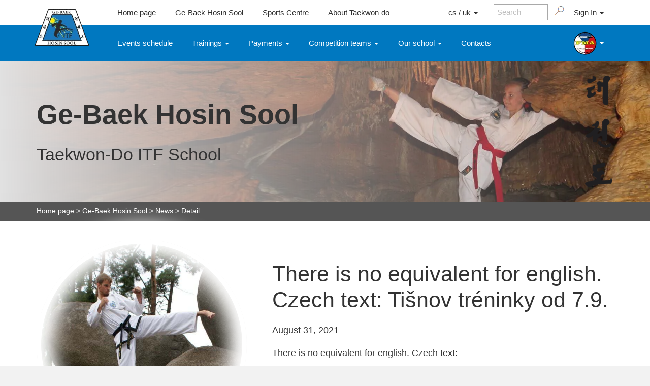

--- FILE ---
content_type: text/html; charset=utf-8
request_url: https://www.tkd.cz/aktualita.aspx?id=3370
body_size: 14394
content:

<!DOCTYPE html>

<html xmlns="http://www.w3.org/1999/xhtml">
<head><style>.cs {display: none !important;} .uk {display: none !important;}</style>
<meta name="viewport" content="width=device-width; initial-scale=1.0;" /><link rel="SHORTCUT ICON" href="favicon.ico" /><link href="https://www.tkd.cz/aktuality_rss.aspx" rel="alternate" type="application/rss+xml" title="RSS" />
<meta Property= "og:url"           content="https://www.tkd.cz/aktualita.aspx?id=3370&lang=en" />
<meta Property= "og:type"          content="website" />
<meta Property= "og:title"         content="New - Ge-Baek Hosin Sool - Taekwon-Do ITF School" />
<meta Property= "og:description"   content="News from Taekwon-Do ITF school GE-BAEK HOSIN SOOL" />
<meta Property= "og:image:secure_url"         content="https://www.tkd.cz/images/bigImages/001.jpg" />
<meta Property= "og:image"         content="http://www.tkd.cz/images/bigImages/001.jpg" />
<link rel="image_src" type="image/jpeg" href="http://www.tkd.cz/images/bigImages/001.jpg" />

     <script src="../scripts/jquery-1.9.1.min.js"></script>

    <script src="scripts/global.min.js?v=275eaef227d00d4d5af49912f1d7fc31"></script><link rel="stylesheet" type="text/css" href="Content/bootstrap.min.css" /><link rel="stylesheet" href="styles/clear.min.css" /><link rel="Stylesheet" type="text/css" href="Styles/Styles.min.css?v=0e34936059142772c57a89a5736ae38a"></link>
    
    
  

    <!-- Global site tag (gtag.js) - Google Analytics -->
    <script>
        // Define dataLayer and the gtag function.
        window.dataLayer = window.dataLayer || [];
        function gtag() { dataLayer.push(arguments); }

        gtag('consent', 'default', {
            'ad_storage': 'denied',
            'analytics_storage': 'denied',
            'ad_user_data': 'denied',
            'ad_personalization': 'denied'
        });
    </script>
<script async src="https://www.googletagmanager.com/gtag/js?id=G-6441RKQKHH"></script>
<script>
    window.dataLayer = window.dataLayer || [];
    function gtag() { dataLayer.push(arguments); }
    gtag('js', new Date());

    gtag('config', 'G-6441RKQKHH');
</script>

<link href="/WebResource.axd?d=PNKSncN2NzNFPNzMBV_ROfjqQXIZ7SKKF0h0BeWynSoBJwRI0Ng_PV9nJrTHEIccMciXs62SKi1kxTCyZe_b0-FkAHvli7yIbC4nb2mORgwwJn0kselFxjfVOVHWkQOWIqxOAnd4aiIguG-xroEagQ2&amp;t=638306241320273738" type="text/css" rel="stylesheet" class="Telerik_stylesheet" /><link href="/WebResource.axd?d=cLlifDmq8GxE1Lfya1x4ceKgBdZDwyjdMYDIOnF6vdMQt2gpbqWwuqacTWffkwlbsV2GDdrHvxZNnA6nwSGwOsl2KxaExxGqdA9DZsR43O7S1pWYlgxBuUfmmDpMCac56SUKzeN5dmkRn8i3PagmBUlHXt-rktF0FJmV-J11O0o1&amp;t=638306241320273738" type="text/css" rel="stylesheet" class="Telerik_stylesheet" /><title>
	New - Ge-Baek Hosin Sool - Taekwon-Do ITF School
</title><meta name="description" content="News from Taekwon-Do ITF school GE-BAEK HOSIN SOOL" /><meta name="keywords" content="news, Taekwon-Do, ITF, school, GE-BAEK, HOSIN SOOL" /></head>
<body>
  

    <form method="post" action="./aktualita.aspx?id=3370" id="aspnetForm">
<div>
<input type="hidden" name="__EVENTTARGET" id="__EVENTTARGET" value="" />
<input type="hidden" name="__EVENTARGUMENT" id="__EVENTARGUMENT" value="" />
<input type="hidden" name="__VIEWSTATE" id="__VIEWSTATE" value="/[base64]/[base64]/6M4saQOLi5I1JkEndXhFNWubSZ3A==" />
</div>

<script type="text/javascript">
//<![CDATA[
var theForm = document.forms['aspnetForm'];
if (!theForm) {
    theForm = document.aspnetForm;
}
function __doPostBack(eventTarget, eventArgument) {
    if (!theForm.onsubmit || (theForm.onsubmit() != false)) {
        theForm.__EVENTTARGET.value = eventTarget;
        theForm.__EVENTARGUMENT.value = eventArgument;
        theForm.submit();
    }
}
//]]>
</script>


<script src="/WebResource.axd?d=ef-a4nA1OUc0pjUej3hNoPdarXIMIxvscRKVqLmnCCX99CLKCBG4ITOxGo4Uy8s88yqIC3vVRl5ZAltjXbME_6ryPo4IvphelN7BC8Q0bqE1&amp;t=638901608248157332" type="text/javascript"></script>


<script src="/ScriptResource.axd?d=lh9SmAXv78Pi9Nx-myyOYIXsKVfC7iCwQ4ea__Z4tr-h9bYeQNqtEMKzl5zENrubSuhIVgM8Sry6q-CwrXrKni7QWDPVTsyAAkDcjSBMiRcZ1wrt4-R5EMVfXwv7Bmlz-P__MKdaA_ZODoQ3GPPBbUAQT4vbzyZ44HbY0BzTjEM1&amp;t=5c0e0825" type="text/javascript"></script>
<script src="/ScriptResource.axd?d=kgjfmq-G1Kfv4GA45F1Lqs5mmjFiAgKSN_AOZt5pCPVecTs8iuxTMIioymrB2DOewegO9928c4FP36wdaPDzBG-IXYNpRcFQZfebr3A_qIjBY1-klUWRrlyvi5zyB-mjDzscxUrZn9NQrg0jEzjbbYEL1pMv2K78kLlNZuw0lsqP-irfq70UjmGJhbrFYNN70&amp;t=5c0e0825" type="text/javascript"></script>
<script src="/ScriptResource.axd?d=JrCfW8nAuzkQn9a93Fl3Um8iaHkIOSKycBj2LpMdQztR-mHs3fvyfWjbe1osp99_ruC-sQLKBiz_EHhtz2LuAqqb2IsHG-3N5DaVh-l_ZrNMT1nZhRPiWpdF-zobANUi3lmPhGQHDhpJ4c7DTYHzNg2&amp;t=72762e39" type="text/javascript"></script>
<script src="/ScriptResource.axd?d=UzhNjujf193kktZWuhnaEmX9YPbtlCsnoMYBw_8A0Fx1O_pP4by6rMoe7zPY67LYfKFV26uhQWjwyvPwwVdxj0WYhVSvmpv6Nkme48pb7DJ3ipQQuK2Kf13S-PurFbKte-yLUBxi0R8GmvW5KUIRBQ2&amp;t=72762e39" type="text/javascript"></script>
<script src="/ScriptResource.axd?d=3hAjlmNTSsHKg7RWCJYkqBKUWrVn-NaJtPyDxz_cmtqgL8rfghpq8e2VmvgTpyt3WsGkuOVtBOrXtf5LG64OM1fCNyxZ2OSYjVyXLA3ZM4b26lSKDNxrzplmDF0SQCzVlBX_xe6c2bp19qMCzYU0Mw2&amp;t=72762e39" type="text/javascript"></script>
<script src="/ScriptResource.axd?d=nbjkodav8a8UfkxAj0wsGHM1RZ89pRj0QWJXvJi_GXu0znP3LSGVo9T4_mFoe5gR-5emHU-LH5BdvkmPiYMfYU02UkhL58kRQseCWmd7caYEgBKFhjEqq1ZqN17cLCnje0m6G-5fOhEmjoM0-T2c9ruPufMaFKDXrzWCHu1vKq6gTtBIggxmHxwQgr_7YKUX0&amp;t=72762e39" type="text/javascript"></script>
<script src="/ScriptResource.axd?d=KAm5GQKHGVKgsviZPEPrIuLWXWJXstx_33tXEDBQfKmVirT75WC3vCW3iu5Bqe__SDiC3n-911UmzU1wPHrfFV3eJ1tgX3Agedm_qGpEA4EqGCjgOz6d0NlA0_43BTzmv-qB-Xe3sjVjkkPnxBVCjfROL9AsMDiYZSdhGJOpKIc1&amp;t=72762e39" type="text/javascript"></script>
<script src="/ScriptResource.axd?d=V_nQEQeg7YR6wb7NAVnNRqF6iSItvKXBo1xiHxI388eZgGxjlHGz87IgqaZEHv4yvmGzdbOVjxO-NllkDNwCp14UHQ_hKAvIn5wnj0L_wggp9ezFCm0rRQbsck_f_80dBA5O9bIEhIgO1ZBlczKvDQJRrdpU0IMmoT9CUqZiXRFkofLxh-Pq5d_nRrvQYZEy0&amp;t=72762e39" type="text/javascript"></script>
<script src="/ScriptResource.axd?d=dNi1DuAEvmhH_lyEtSPqTUDrkkRCZ65L2phEDkE0nN_9-NUt-z1oq4uaQ_dl6tytakVGF8meVFzvM3Q67jie7UUwQmz1yJ5HPa_hpAhQIgaxOJZJj2_jHpjZHkIyPCXp_G8HTmO65c0IDtl9g3Ul_kVvT1huVazOOn3ht2nlwjY1&amp;t=72762e39" type="text/javascript"></script>
<script src="/ScriptResource.axd?d=A_1WGAULG0tZtwI5I1B4EZQ1Wh1o902EOEptw3C1uBUXlZJSO3BAk4pKd5fs7e-G2e4bexv3XdfKdZ-DTpqTmllEH55uCjmh9SorARYSdTy9twvEMsSPrxGpadVl-uzM42xmZhjDxX1Sp50p9MUMxssW9H_O3rBn0YifO8caFcM1&amp;t=72762e39" type="text/javascript"></script>
<script src="/ScriptResource.axd?d=zPtgqCcZ51Tc1n7rBMkf1PxXpMV8mVNZoRqq1-_vKOubcGqY_otbQ5bhGzg4oODfskcMnN_DLhn2C7dNoDPlL5mMEwv1iXbuw6jL-C3buGmBD_rM7-edUeGn1vnZchKs5S27fHG-TxIDc99x103b1o03T11EJYiBPD-pnft-iiM1&amp;t=72762e39" type="text/javascript"></script>
<script src="/ScriptResource.axd?d=Pco4BbjwN-XBCjHvJtB8owCmk-2bpsxs-rVq_bdG-7bW9JGAEIRrtF4bRfY7VS2QqIeQXG5s7rL5nZVfw7nlN9dxCCTqrWsvmnGmTU4tChbJEzSEK4gv8V-LwwVkfCwfcstELG2bmddtIwOqm9suaSXhA_3qG7KihqyuAIw2zr41&amp;t=72762e39" type="text/javascript"></script>
<script src="/ScriptResource.axd?d=0kDaOrTpIb1t5nMpLeVOWu_jhi2k4lRKXB2LUkVXFTFnvFIVlpzXIv9L5RIwTx09c7DKYIbPoiiw0DiAjXGGxYKlZk-IlSm5f0YjhEY0T4W96V8uHqNv2nDDb-gwzrXJ__Whw6OUiptW2kYwzmu2MnM6KJDWnmDJyQtM-wfxRL0XOCvAD0flUEUPOef0VDYY0&amp;t=72762e39" type="text/javascript"></script>
<script src="/ScriptResource.axd?d=xbTniokCrZJEdI9v-MlWEcSgFBCLEon70kUXc3NgxsXu_IZFm-jAELNRbh6jO72XFh6TAQ5bLJGBUHDKUiZkUJsJoNBISQht_OAfWyTLfnPisjSkoaqPt2PMcI-czG7bZkYsLbvznHtTMEFRngPvLtJ79hkGZ2YLXY0E2UB891M1&amp;t=72762e39" type="text/javascript"></script>
<script src="/ScriptResource.axd?d=qUsALInCM4HQbeLNbwB6ZM_YeDS2kEto5myZXmEftrxbMyV_AAJgWk3lActmed-A2sdHwi5bZmSekNB0DEe24uAyfCk3dKll7RLHmoLzTbZeqqwUWcvFrT7aRqHnHI9Fs_AxVmuOo3nBWcabxY5pc099duL6vB5UORWd9NpnA6A1&amp;t=72762e39" type="text/javascript"></script>
<script src="/ScriptResource.axd?d=NdLJMVtV1-H7VQnXeFP1ty6CtzLpuSmJEpGsSHRKQ5l3LI9-9gKoaLBE2787Iu1Zn3NbEe8Ke7aAPyE0yncVz413Jf9wCbsJz7MKLd0B3SrWeidMAbm1kIkO1xyGFw-uSZpXVzyDf-7-VjpDa00SDW-9eHDF7ZlNoVn2IsX1uWg1&amp;t=72762e39" type="text/javascript"></script>
<div>

	<input type="hidden" name="__VIEWSTATEGENERATOR" id="__VIEWSTATEGENERATOR" value="033F21C5" />
	<input type="hidden" name="__EVENTVALIDATION" id="__EVENTVALIDATION" value="/wEdAAdNOIyq0Pg9sc8x+YAFqQGcPPM76aQemQnZWMP3FxO+61V6RkAfufrqJa6LpqnGFgvCSwya+iOwOfOLtDckHmEACHyTGHOwP2rOzAal2WWC6KIOnAHwazhLgEGNEulN1XFYWdQDuMymQbafEVqsegJugV2mph4RdkjIqTHBGEMW79WUt0yRYTIW9ukn+lo4fHc=" />
</div>
        <script type="text/javascript">
//<![CDATA[
Sys.WebForms.PageRequestManager._initialize('ctl00$wucScriptManager$ScriptManager1', 'aspnetForm', [], [], [], 90, 'ctl00');
//]]>
</script>


       <div id="ctl00_wucScriptManager_RadWindowManager1" style="display:none;">
	<!-- 2017.3.913.45 --><div id="ctl00_wucScriptManager_RadWindowManager1_alerttemplate" style="display:none;">
               <div class="messageWindow">
                {1}
                   </div>
                <div style="text-align:center;margin-top: 20px;font-size: 150%;">
                <input type="button" value="OK" class="gbhsbutton" onclick="$find('{0}').close(true); return false;" />
            </div>
        
    </div><div id="ctl00_wucScriptManager_RadWindowManager1_prompttemplate" style="display:none;">
		 <div class="rwDialogPopup radprompt">			
			    <div class="rwDialogText">
			    {1}				
			    </div>		
			    <div>
				    <script type="text/javascript">
				    function RadWindowprompt_detectenter(id, ev, input)
				    {							
					    if (!ev) ev = window.event;                
					    if (ev.keyCode == 13)
					    {															        
					        var but = input.parentNode.parentNode.getElementsByTagName("A")[0];					        
					        if (but)
						    {							
							    if (but.click) but.click();
							    else if (but.onclick)
							    {
							        but.focus(); var click = but.onclick; but.onclick = null; if (click) click.call(but);							 
							    }
						    }
					       return false;
					    } 
					    else return true;
				    }	 
				    </script>
				    <input title="Enter Value" onkeydown="return RadWindowprompt_detectenter('{0}', event, this);" type="text"  class="rwDialogInput" value="{2}" />
			    </div>
			    <div>
				    <a onclick="$find('{0}').close(this.parentNode.parentNode.getElementsByTagName('input')[0].value);"				
					    class="rwPopupButton" href="javascript:void(0);" ><span class="rwOuterSpan"><span class="rwInnerSpan">##LOC[OK]##</span></span></a>
				    <a onclick="$find('{0}').close(null);" class="rwPopupButton"  href="javascript:void(0);"><span class="rwOuterSpan"><span class="rwInnerSpan">##LOC[Cancel]##</span></span></a>
			    </div>
		    </div>				       
		</div><div id="ctl00_wucScriptManager_RadWindowManager1_confirmtemplate" style="display:none;">
		<div class="rwDialogPopup radconfirm">			
			<div class="rwDialogText">
			{1}				
			</div>						
			<div>
				<a onclick="$find('{0}').close(true);"  class="rwPopupButton" href="javascript:void(0);" ><span class="rwOuterSpan"><span class="rwInnerSpan">##LOC[OK]##</span></span></a>
				<a onclick="$find('{0}').close(false);" class="rwPopupButton"  href="javascript:void(0);"><span class="rwOuterSpan"><span class="rwInnerSpan">##LOC[Cancel]##</span></span></a>
			</div>
		</div>		
		</div><input id="ctl00_wucScriptManager_RadWindowManager1_ClientState" name="ctl00_wucScriptManager_RadWindowManager1_ClientState" type="hidden" />
</div>
    <div id="mainDiv">
         <div id="header">
             <div id="topLine" class="horizontalPadding">
                 <div id="logo">
                     <a id="ctl00_hlLogo" href="./"><img id="ctl00_logo" width="108" height="72" src="document/image?name=logo_gbhs&amp;maxwidth=108" alt="Logo školy Ge-Baek Hosin Sool" style="border-width:0px;" /></a>
                 </div>
                 <div id="topMenu">
                     <a class="topMenuItem HomePage" href="./?r=n">Home page</a>
                     <a class="topMenuItem" href="gbhs">Ge-Baek Hosin Sool</a> 
                     <a class="topMenuItem" href="sportovni-centrum">Sports Centre</a> 
                     <a class="topMenuItem mediaAnchor" href="media.aspx">Media</a> 
                     <a class="topMenuItem" href="taekwondo.aspx">About Taekwon-do</a> 
                     
                     

                    <!--<a href="#" class="topMenuItem globe">English</a>-->
                         <!--<a href="#" class="topMenuItem">Kontakty</a>
        <a href="#" class="topMenuItem">Produkty</a>
        <a href="#" class="topMenuItem">Podpora</a>-->


                </div>
                 
                 <div id="rightSearch">
                     <!--<div class="rightSearchMenu">
                     <a href="https://www.tkd.cz/aktualita.aspx?id=3370&lang=cs" id="ctl00_language" class="topMenuItem globe" title="Přepnout do češtiny"><span id='switchLanguageLit'>Česky</span></a>
                         </div>-->
                     <div class="rightSearchMenu globe" >
                        <div class="dropdown" style="align-self:stretch;display:flex">
                            <button class="topMenuItem" type="button" id="dropdownLanguage" data-toggle="dropdown" aria-haspopup="true" aria-expanded="true">
                             cs / uk

                                <span class="caret"></span>
                            </button>
                            <ul class="dropdown-menu dropdown-menu-right" aria-labelledby="dropdownLanguage">
                                <li><a href="https://www.tkd.cz/aktualita.aspx?id=3370&lang=cs">Česky</a></li><li><a href="https://www.tkd.cz/aktualita.aspx?id=3370&lang=uk">Українська</a></li>
                            </ul>

                        </div>
                    </div>
                     <div id="rightSearchContent">
                         <div onkeypress="javascript:return WebForm_FireDefaultButton(event, &#39;ctl00_btnSearch&#39;)">
	
                     <input name="ctl00$tbSearch" type="text" value="Search" id="ctl00_tbSearch" class="searchinput" onFocus="searchFocus(this, searchText1, false)" onBlur="searchLeave(this, searchText1, false)" style="color:Silver;" /> <a onclick="return RunSearch();" id="ctl00_btnSearch" title="Search" class="lupa lupaBg" href="javascript:__doPostBack(&#39;ctl00$btnSearch&#39;,&#39;&#39;)"></a> 
                             
</div>
                         </div>
                     <div id="ctl00_divLoginAnchor2" class="rightSearchMenu" style="align-items:stretch; ">
                         <div class="dropdown" style="align-self:stretch;display:flex">
                              <button class="topMenuItem"  type="button" id="dropdownLogin2" data-toggle="dropdown" aria-haspopup="true" aria-expanded="true">    
      Sign In 
                                 
    <span class="caret"></span>
  </button>
                     <ul class="dropdown-menu dropdown-menu-right" aria-labelledby="dropdownLogin">
                         
                             
                                 <li><a id="ctl00_loginBtn2" href="javascript:__doPostBack(&#39;ctl00$loginBtn2&#39;,&#39;&#39;)">Přihlásit se k účtu</a></li>
                                 
                             
                         
                           

  </ul>

                             </div> 
                         </div>
                     

                     <div id="rightSearchContentMobile">
                     
                         <div class="dropdown">
  <button class="menuItem topMenuMobile lupa lupaBg"  type="button" id="dropdownTopMenuMobileSearch" data-toggle="dropdown" aria-haspopup="true" aria-expanded="true">    
  </button>
  <ul class="dropdown-menu dropdown-menu-right mobileSearch" aria-labelledby="dropdownTopMenuMobileSearch">
                          
    <li><div onkeypress="javascript:return WebForm_FireDefaultButton(event, &#39;ctl00_btnSearchMobile&#39;)">
	<div class="mobileSearchItemHolder">
        <input name="ctl00$tbSearchMobile" type="text" value="Search" id="ctl00_tbSearchMobile" class="searchinput" onFocus="searchFocusMobile()" onBlur="searchLeaveMobile()" style="color:Silver;" /> <a id="ctl00_btnSearchMobile" title="Search" class="lupa lupaBg" href="javascript:__doPostBack(&#39;ctl00$btnSearchMobile&#39;,&#39;&#39;)"></a> 
        </div>
</div></li>
                     
                     

  </ul>
</div>
                         </div>
                     <div class="rightSearchMenu">
                    
                        
                     <div class="dropdown">
  <button class="menuItem topMenuMobile"  type="button" id="dropdownTopMenuMobile" data-toggle="dropdown" aria-haspopup="true" aria-expanded="true">    
      
  </button>
  <ul class="dropdown-menu dropdown-menu-right" aria-labelledby="dropdownTopMenuMobile">
                           
                         <li><a href="./?r=n">Home page</a></li>
                     
    <li><a href="gbhs">Ge-Baek Hosin Sool</a> </li>
      <li><a href="sportovni-centrum">Sports Centre</a></li>               
      <li><a href="media.aspx">Media</a></li>
                    <li><a href="taekwondo.aspx">About Taekwon-do</a></li>
      
      <li><a href="https://www.taekkyon.cz">Český svaz Taekkyonu</a> </li>
                     <li><a href="https://www.hopae.cz">Český svaz Hopae</a> </li>
      <li><a href="https://www.gumdo.cz">Haidong Gumdo</a> </li>
      <li><a href="https://www.filipinoma.cz">FMA</a> </li>
  </ul>
</div>
                          </div> 
                 </div>
             </div>
             <div id="menu" class="horizontalPadding">
                 
    <a class="menuItem" href="harmonogram">Events schedule</a>                 

<div class="dropdown">
  <button class="menuItem" type="button" id="dropdownMenuGbhsTreninky" data-toggle="dropdown" aria-haspopup="true" aria-expanded="true">
    Trainings 
    <span class="caret"></span>
  </button>
  <ul class="dropdown-menu" aria-labelledby="dropdownMenuGbhsTreninky">
      <li><a href="rozpis-treninku.aspx" id="ctl00_Menu_wucGBHSMenu_A10">Trainings schedule</a></li>
      <li><a href="kde-si-muzete-zacvicit" id="ctl00_Menu_wucGBHSMenu_A12">Where you can practice</a></li>
      <li><a href="specialni-programy.aspx" id="ctl00_Menu_wucGBHSMenu_A13">Special programs</a></li>
      <li><a href="zkouskovy-program" id="ctl00_Menu_wucGBHSMenu_A23">Exam programme</a></li>
  </ul>
</div>


                 
<div class="dropdown">
  <button class="menuItem" type="button" id="dropdownMenuGbhsPlatby" data-toggle="dropdown" aria-haspopup="true" aria-expanded="true">
    Payments 
    <span class="caret"></span>
  </button>
  <ul class="dropdown-menu" aria-labelledby="dropdownMenuGbhsPlatby">
      <li><a href="skolne.aspx" id="ctl00_Menu_wucGBHSMenu_A11">Membership fees</a></li>
      
      <li><a href="platby.aspx" id="ctl00_Menu_wucGBHSMenu_A6">Payment overview</a></li>
      
      
  </ul>
</div>

<div class="dropdown">
  <button class="menuItem" type="button" id="dropdownMenuGbhsSTM" data-toggle="dropdown" aria-haspopup="true" aria-expanded="true">
    Competition teams 
    <span class="caret"></span>
  </button>
  <ul class="dropdown-menu" aria-labelledby="dropdownMenuGbhsSTM">
      <li><a href="stm.aspx" id="ctl00_Menu_wucGBHSMenu_A19">Competition teams</a></li>
      <li><a href="stm-nominace.aspx" id="ctl00_Menu_wucGBHSMenu_A20">Nominace</a></li>
      <li class="cs"><a href="stm-smlouvy.aspx" id="ctl00_Menu_wucGBHSMenu_A21">Informace</a></li>
      
      
  </ul>
</div>

<div class="dropdown">
  <button class="menuItem" type="button" id="dropdownMenuGbhsSkola" data-toggle="dropdown" aria-haspopup="true" aria-expanded="true">
    Our school 
    <span class="caret"></span>
  </button>
  <ul class="dropdown-menu" aria-labelledby="dropdownMenuGbhsSkola">
      <li><a href="aktuality" id="ctl00_Menu_wucGBHSMenu_A3">News</a></li>
      <li><a href="o-skole.aspx" id="ctl00_Menu_wucGBHSMenu_A1">About school</a></li>
 	<li class="cs"><a href="historie-skoly.aspx" id="ctl00_Menu_wucGBHSMenu_A2">Historie školy</a></li>
      <li ><a href="prihlaska.aspx" id="ctl00_Menu_wucGBHSMenu_A15">Application form</a></li>
      <li ><a href="zmenaSkupiny.aspx" id="ctl00_Menu_wucGBHSMenu_A18">Change base group</a></li>
      
      <li><a href="ke-stazeni.aspx" id="ctl00_Menu_wucGBHSMenu_A7">Documents for download</a></li>
	<li><a href="vybaveni.aspx" id="ctl00_Menu_wucGBHSMenu_A8">Equipments</a></li>
	<li ><a href="nabidka-prace-pro-cleny.aspx" id="ctl00_Menu_wucGBHSMenu_A22">Jobs for members</a></li>
      <li class="cs"><a href="diskuze.aspx" id="ctl00_Menu_wucGBHSMenu_A9">Diskuze</a></li>
      <li ><a href="vseobecne-podminky.aspx" id="ctl00_Menu_wucGBHSMenu_A14">General terms and conditions</a></li>
      <li ><a href="odhlaska.aspx" id="ctl00_Menu_wucGBHSMenu_A4">Cancellation form</a></li>
      <li ><a href="ziskani-evidovanych-udaju.aspx" id="ctl00_Menu_wucGBHSMenu_A17">Obtaining recorded data</a></li>
      <li class="mediaAnchor2" ><a href="media.aspx" id="ctl00_Menu_wucGBHSMenu_A16">Media</a></li>
  </ul>
</div>
    
<a class="menuItem" href="kontakty">Contacts</a>                 
<div style="justify-content:flex-end;flex-grow:1"></div>



<div class="dropdown menuItemBUdropdown">
  <button class="menuItem" type="button" id="dropdownMenuBU" data-toggle="dropdown" aria-haspopup="true" aria-expanded="true">
    <img id="ctl00_Menu_wucGBHSMenu_wucBUMenu_imgBU" width="46" height="46" src="document/image?name=logoHopae&amp;maxheight=46" style="border-width:0px;height:3em;width:3em;" />
    <span class="caret"></span>
  </button>
  <ul class="dropdown-menu BU" aria-labelledby="dropdownMenuBU">
      <li><a  class="menuItem exlogo" style="justify-content:center;" href="https://www.taekkyon.cz" title="Český svaz Taekkyonu"><img id="ctl00_Menu_wucGBHSMenu_wucBUMenu_logoTaekkyon1" width="46" height="46" src="document/image?name=logoTaekkyon&amp;maxheight=46" style="border-width:0px;" /> </a></li>
      <li><a  class="menuItem exlogo" style="justify-content:center;" href="https://www.hopae.cz" title="Český svaz Hopae"><img id="ctl00_Menu_wucGBHSMenu_wucBUMenu_logoHopae1" width="46" height="46" src="document/image?name=logoHopae&amp;maxheight=46" style="border-width:0px;" /> </a></li>
 	  <li ><a  class="menuItem exlogo" style="justify-content:center;" href="https://www.gumdo.cz" title="Haidong Gumdo"><img id="ctl00_Menu_wucGBHSMenu_wucBUMenu_logoGumdo1" width="46" height="46" src="document/image?name=logoGumdo&amp;maxheight=46" style="border-width:0px;" /> </a></li>
      <li ><a  class="menuItem exlogo" style="justify-content:center;" href="https://www.filipinoma.cz" title="FMA - filipínská bojová umění"><img id="ctl00_Menu_wucGBHSMenu_wucBUMenu_logoFMA1" width="46" height="46" src="document/image?name=logoFMA&amp;maxheight=46" style="border-width:0px;" /> </a></li>
      
     
  </ul>
</div>

<a  class="menuItem exlogo menuItemBU" style="justify-content:flex-end;" href="https://www.taekkyon.cz" title="Český svaz Taekkyonu"><img id="ctl00_Menu_wucGBHSMenu_wucBUMenu_logoTaekkyon2" width="46" height="46" src="document/image?name=logoTaekkyon&amp;maxheight=46" style="border-width:0px;" /> </a>
<a  class="menuItem exlogo menuItemBU" style="justify-content:flex-end;" href="https://www.hopae.cz" title="Český svaz Hopae"><img id="ctl00_Menu_wucGBHSMenu_wucBUMenu_logoHopae2" width="46" height="46" src="document/image?name=logoHopae&amp;maxheight=46" style="border-width:0px;" /> </a>
<a  class="menuItem exlogo menuItemBU" style="justify-content:flex-end;" href="https://www.gumdo.cz" title="Haidong Gumdo"><img id="ctl00_Menu_wucGBHSMenu_wucBUMenu_logoGumdo2" width="46" height="46" src="document/image?name=logoGumdo&amp;maxheight=46" style="border-width:0px;" /> </a>
<a  class="menuItem exlogo menuItemBU" style="justify-content:flex-end;" href="https://www.filipinoma.cz" title="FMA - filipínská bojová umění"><img id="ctl00_Menu_wucGBHSMenu_wucBUMenu_logoFMA2" width="46" height="46" src="document/image?name=logoFMA&amp;maxheight=46" style="border-width:0px;" /> </a>
    
   

<script>
    var actualBU = 1;

    function ChangeBUIcon() {
        actualBU += 1;
        if (actualBU >= 5) { actualBU = 1; }
        var imgBU = '';
        if (actualBU == 1) { imgBU = 'document/image?name=logoHopae&maxheight=46'; }
        if (actualBU == 2) { imgBU = 'document/image?name=logoTaekkyon&maxheight=46'; }
        if (actualBU == 3) { imgBU = 'document/image?name=logoGumdo&maxheight=46'; }
        if (actualBU == 4) { imgBU = 'document/image?name=logoFMA&maxheight=46'; }
        var img = document.getElementById('ctl00_Menu_wucGBHSMenu_wucBUMenu_imgBU');
        img.src = imgBU;
        setTimeout(ChangeBUIcon, 1000);
    }

    setTimeout(ChangeBUIcon, 1000);
</script>                                
                                

                 <!--<a class="menuItem" href="#">Úvodní strana</a>
                 <a class="menuItem" href="#">Ge-Baek Hosin Sool</a>
                 <a class="menuItem" href="#">Média</a>
                 <a class="menuItem" href="#">O taekwondu</a>-->
             </div>
             <div id="menuMobileHolder">
                 
    

<div class="dropdown">
  <button class="menuItem" type="button" id="dropdownMenuGbhsMobile" data-toggle="dropdown" aria-haspopup="true" aria-expanded="true">
      <span class="menuLine"></span><span class="menuLine"></span><span class="menuLine"></span>    
  </button>
  <ul class="dropdown-menu dropdown-menu-right" aria-labelledby="dropdownMenuGbhsMobile">
    <li><a class="menuItem" href="kontakty">Contacts</a>                 </li>  
      <li><a class="menuItem" href="harmonogram">Events schedule</a></li>
      <li role="separator" class="divider"></li>
      <li><a class="menuItem" href="rozpis-treninku.aspx">Trainings schedule</a>       </li>          
      <li><a href="kde-si-muzete-zacvicit" id="ctl00_MenuMobile_wucGBHSMenuMobile_leftmenu13">Where you can practice</a></li>
      <li><a href="specialni-programy.aspx" id="ctl00_MenuMobile_wucGBHSMenuMobile_A13">Special programs</a></li>
      <li><a href="zkouskovy-program" id="ctl00_MenuMobile_wucGBHSMenuMobile_A16">Exam programme</a></li>
      <li role="separator" class="divider cs"></li>
      <li class="cs"><a href="skolne.aspx" id="ctl00_MenuMobile_wucGBHSMenuMobile_A11">Členské příspěvky</a></li>
      
      <li><a href="platby.aspx" id="ctl00_MenuMobile_wucGBHSMenuMobile_A6">Payment overview</a></li>
      
      <li role="separator" class="divider cs"></li>
      <li ><a href="stm.aspx" id="ctl00_MenuMobile_wucGBHSMenuMobile_A12">Competition teams</a></li>
      <li><a href="stm-nominace.aspx" id="ctl00_MenuMobile_wucGBHSMenuMobile_A15">Nominace</a></li>
      <li><a href="stm-smlouvy.aspx" id="ctl00_MenuMobile_wucGBHSMenuMobile_A19">Informace</a></li>
      <li role="separator" class="divider"></li>
       <li><a href="aktuality" id="ctl00_MenuMobile_wucGBHSMenuMobile_A3">News</a></li>
      <li><a href="o-skole.aspx" id="ctl00_MenuMobile_wucGBHSMenuMobile_A1">About school</a></li>
 	<li class="cs"><a href="historie-skoly.aspx" id="ctl00_MenuMobile_wucGBHSMenuMobile_A2">Historie školy</a></li>
      <li ><a href="prihlaska.aspx" id="ctl00_MenuMobile_wucGBHSMenuMobile_A10">Application form</a></li>
      <li ><a href="zmenaSkupiny.aspx" id="ctl00_MenuMobile_wucGBHSMenuMobile_A18">Change base group</a></li>
      <li><a href="ke-stazeni.aspx" id="ctl00_MenuMobile_wucGBHSMenuMobile_A7">Documents for download</a></li>
	<li><a href="vybaveni.aspx" id="ctl00_MenuMobile_wucGBHSMenuMobile_A8">Equipments</a></li>
      <li><a href="nabidka-prace-pro-cleny.aspx" id="ctl00_MenuMobile_wucGBHSMenuMobile_A20">Jobs for members</a></li>
	<li class="cs"><a href="diskuze.aspx" id="ctl00_MenuMobile_wucGBHSMenuMobile_A9">Diskuze</a></li>
      <li ><a href="vseobecne-podminky.aspx" id="ctl00_MenuMobile_wucGBHSMenuMobile_A14">General terms and conditions</a></li>
      <li ><a href="odhlaska.aspx" id="ctl00_MenuMobile_wucGBHSMenuMobile_A4">Cancellation form</a></li>
      <li ><a href="ziskani-evidovanych-udaju.aspx" id="ctl00_MenuMobile_wucGBHSMenuMobile_A17">Obtaining recorded data</a></li>
  </ul>
</div>


                                

             </div>
         </div>
         <div id="content">

             

             
                <div class="bigImageBlock">
                     <div id="bigImageKaligrafie"></div>
                     <div class="bigImageBlockContent horizontalPaddingFull verticalPaddingTextImg">

                         <h2 class="homeh1" style="margin-bottom:0.5em">Ge-Baek Hosin Sool</h2>
                         <h2>Taekwon-Do ITF School</h2>
                     </div>
                 </div>
                 

             


<div id="blackLineHolder"><div class="blackLine paddingTop10 paddingBottom10 horizontalPaddingFull">
    <div class="blackLineContent">
                 <a href="default.aspx">Home page</a> > <a href="gbhs">Ge-Baek Hosin Sool</a> > <a href="aktuality">News</a> > Detail
        </div>
             </div></div>
    

           

             
     <div class="fullColumn standardVerticalSpace horizontalPaddingFull">
                     <div class="fullColumnWithImage">
                         <div class="circleImageColumn">
                         <div class="decoreImageCircleHolder">
                     <div class="decoreImageCircle" style="background-image: url('images/decoreCircle/decorecircle9.jpg')">
                         <div class="decoreImageCircleInner"></div>
                     </div>
                         </div>
                             </div>
                         <div class="content">
<h1>There is no equivalent for english. Czech text: Tišnov tréninky od 7.9. </h1>
<div class="aktuality_full">
					<div class="aktualita_full">
					 
			<p class="datum">August 31, 2021 </p>
			<div>There is no equivalent for english. Czech text: <p>V Ti&scaron;nově se&nbsp; zahajuj&iacute; pravideln&eacute; tr&eacute;ninky v &uacute;ter&yacute; 7.9. od 17-cti hodin v mal&eacute; tělocvičně Z&Scaron; Sm&iacute;&scaron;kova, Ti&scaron;nov.</p> </div>
			<div class="novinka"><div id="ctl00_contentPlaceHolder1_autor" class="autor" style="background-image: url(&#39;images/treneri/clovek_77.jpg&#39;)">author: Pavel Cigáň</div>  </div>
				</div>	
</div>	
<br /><br />
    <a id="ctl00_contentPlaceHolder1_hlZobrazitVse" href="aktuality?zobrazit=vse">Show all</a>

	<br /><br />
</div>
                         </div>
         </div>

         <div id="footer" class="standardVerticalSpace">
             <div id="footerLine" class="verticalPaddingShort horizontalPaddingFull">
                 <div>
                     <a href="https://www.facebook.com/SkolataekwondoGBHS" onclick="window.open(this.href, '_blank');return false;">Follow us <div class="facebook"></div> </a>
                 </div>
                 <div class="second">                     
                     <a href="https://www.facebook.com/sharer/sharer.php?m2w&s=100&u=https%3a%2f%2fwww.tkd.cz%2faktualita.aspx%3fid%3d3370%26lang%3den" onclick="window.open(this.href, '_blank');return false;">
                     Share this Page <div class="facebook"></div></a>
                 </div>
             </div>
             <div id="footerContentHolder" class="horizontalPaddingFull">
                 <div id="footerContent">
                     <div id="logoItf">
                         <a href="http://www.itftkd.org"  onclick="window.open(this.href, '_blank');return false;"></a>
                     </div>
                     <div id="footerRight">
                         <div id="footerMenu">
                             <a href="kontakty">Contact us</a>
                             <a href="mapa-serveru.aspx">Site map</a>
                             <a href="cookies.aspx">Cookies</a>
                             <a href="Admin" class="cs" onclick="window.open(this.href, &#39;_blank&#39;);return false;">Administrace</a>
                             <a class="cs" href="aktuality_rss.aspx">Rss aktualit</a>
                         </div>
                         <div id="footerText">
                             © 2016 Ge-Baek Hosin Sool
                         </div>
                     </div>
                 </div>
             </div>
         </div>
     </div>

        <div style="visibility: hidden;position: absolute;"><input name="ctl00$searchText" type="text" value="Search" id="ctl00_searchText" /></div>
    

<script type="text/javascript">
//<![CDATA[
Sys.Application.add_init(function() {
    $create(Telerik.Web.UI.RadWindowManager, {"clientStateFieldID":"ctl00_wucScriptManager_RadWindowManager1_ClientState","formID":"aspnetForm","iconUrl":"","minimizeIconUrl":"","name":"RadWindowManager1","skin":"Default","windowControls":"[]"}, null, null, $get("ctl00_wucScriptManager_RadWindowManager1"));
});
//]]>
</script>
</form>


   
    
   
   
    <script src="../scripts/bootstrap.min.js"></script>        

    
    
     <script type="text/javascript">

    function ResizeWindow() {
        /*SubmenuPosition();*/
        
        if (typeof (ResizeWindowPage) == "function")
            ResizeWindowPage();
    }

    window.onresize = function () { ResizeWindow(); };

    document.addEventListener('DOMContentLoaded', function () {
        setTimeout(ResizeWindow, 100);
    }, false);

        
    
     </script>
    
    <script type="text/javascript">

        var searchText1 = 'Search';
        var loginText1 = 'Email';
        var loginText2 = 'Password';

        function searchFocus(sender, searchText, password) {
            sb = sender;
        /*sb = document.getElementById('ctl00_tbSearch');*/
        if (sb.value == searchText) {
            sb.value = "";
        };
        sb.style.color = "black";
        if (password)
        {
            sb.type='password';
        }
    }
        function searchLeave(sender, searchText, password) {            
            sb = sender;
        /*sb = document.getElementById('ctl00_tbSearch');*/
        if (sb.value == "") {
            sb.value = searchText;
            sb.style.color = "silver";
            sb.type = 'text';
        };
   }
        function searchFocusMobile() {
        sb = document.getElementById('ctl00_tbSearchMobile');
        if (sb.value == searchText) {
            sb.value = "";
        };
        sb.style.color = "black";
    }
    function searchLeaveMobile() {
        sb = document.getElementById('ctl00_tbSearchMobile');
        if (sb.value == "") {
            sb.value = searchText;
            sb.style.color = "silver"; 
        };
        
    }

        function WrongPassword() {            
            searchRefresh(document.getElementById('ctl00_tbLoginHeslo'), loginText2, true);
            searchRefresh(document.getElementById('ctl00_tbLoginEmail'), loginText1, false);            
        }

        function searchRefresh(sender, searchText, password) {            
            
            sb = sender;
              
        if (sb.value == searchText) {
            sb.style.color = "silver";
            if (password)
            {
                sb.type='text';
            }
        } else {
            sb.style.color = "black";
            if (password)
            {
                sb.type='password';
            }
        }
        
        }

        function RunSearch() {
            var tbs = document.getElementById('ctl00_tbSearch');
            var st = document.getElementById('ctl00_searchText');
            var val = tbs.value;
            if (val == st.value) { val = '';}
            if (val != '') {
                location = 'vyhledavani.aspx?s=' + tbs.value;
            }
            return false;
        }
        
    </script>
    
    

   <link rel="Stylesheet" type="text/css" href="Styles/images.min.css?v=3c1e7d21a8235e9c7eaeaf615ec50f5c"></link>

    
    <style>
         @media screen and (min-width: 1600px) {.bigImageBlock:before {background: rgba(0, 0, 0, 0) url('document/image?name=bigImages/007c') no-repeat scroll center 35% / cover ;}}@media screen and (min-width: 1200px) and (max-width: 1600px) {.bigImageBlock:before {background: rgba(0, 0, 0, 0) url('document/image?name=bigImages/007c&maxwidth=1600') no-repeat scroll center 35% / cover ;}}@media screen and (min-width: 950px) and (max-width: 1200px) {.bigImageBlock:before {background: rgba(0, 0, 0, 0) url('document/image?name=bigImages/007c&maxwidth=1200') no-repeat scroll center 35% / cover ;}} @media screen and (min-width: 500px)  and (max-width: 950px) {.bigImageBlock:before {background: rgba(0, 0, 0, 0) url('document/image?name=bigImages/014c&maxwidth=950') no-repeat scroll center 50% / cover ;}} @media screen and (max-width: 500px) {.bigImageBlock:before {background: rgba(0, 0, 0, 0) url('document/image?name=bigImages/014c&maxwidth=500') no-repeat scroll center 50% / cover ;}}
    </style>
        


        
     
 
</body>
</html>


--- FILE ---
content_type: text/css
request_url: https://www.tkd.cz/Styles/Styles.min.css?v=0e34936059142772c57a89a5736ae38a
body_size: 8308
content:
.topMenuMobile,#rightSearchContentMobile,#menuMobileHolder{display:none}#topMenu{display:flex}@media all and (min-width:2500px){body{font-size:22px}html body .RadInput_Default .riTextBox{font-size:15.3px!important}}@media all and (min-width:1950px) and (max-width:2500px){body{font-size:20px}html body .RadInput_Default .riTextBox{font-size:15.3px!important}}@media all and (min-width:1520px) and (max-width:1950px){body{font-size:18px}html body .RadInput_Default .riTextBox{font-size:15.3px!important}}@media all and (min-width:1080px) and (max-width:1520px){body{font-size:18px}html body .RadInput_Default .riTextBox{font-size:15.3px!important}}@media all and (min-width:950px) and (max-width:1080px){body{font-size:16px}html body .RadInput_Default .riTextBox{font-size:13.6px!important}}@media all and (min-width:800px) and (max-width:950px){body{font-size:14px}html body .RadInput_Default .riTextBox{font-size:11.9px!important}}@media all and (max-width:800px){body{font-size:14px}html body .RadInput_Default .riTextBox{font-size:11.9px!important}.topMenuMobile{display:inline-block}#topMenu{display:none}#topLine.horizontalPadding{padding-right:0}#rightSearchContentMobile{display:flex}#rightSearchContent{display:none!important}#menu{display:none!important}#menuMobileHolder{display:flex}}body{background-color:#f2f2f2}a:not(.t-button),a:visited{text-decoration:none;background-repeat:no-repeat;background-position:100% 66%;background-size:.4em;padding-right:.8em;display:inline-block;color:#0078c0;line-height:100%}a.rcCalPopup{background-size:auto}.rcRow a{background-image:none}a:hover,a:active{color:#0078c0;text-decoration:underline}a.nodot,.nodot a{background-image:none;padding-right:0;background-size:inherit}.RadCalendar_Default .rcTitlebar .rcPrev{background-position:4px -297px!important}label{font-weight:normal}#content .bigImageBlock h1{font-size:300%;font-weight:600;line-height:120%;margin-bottom:.5em;text-align:left;margin-top:.2em}@media all and (max-width:800px){#content .bigImageBlock h1{font-size:240%;font-weight:600;line-height:120%;margin-bottom:.5em;text-align:left;margin-top:.2em}}@media all and (max-width:400px){#content .bigImageBlock h1{font-size:200%;font-weight:600;line-height:120%;margin-bottom:.5em;text-align:left;margin-top:.2em}}#content h1{font-size:240%;font-weight:400;line-height:120%;margin-bottom:.5em;margin-top:1em;text-align:center}#content .fullColumnWithImage h1{text-align:left}.bigImageBlock h2.homeh1{font-size:300%;font-weight:600;margin-top:0}@media all and (max-width:800px){.bigImageBlock h2.homeh1{font-size:240%;font-weight:400;margin-top:0}}@media all and (max-width:800px){.bigImageBlock h2.homeh1{font-size:200%;font-weight:400;margin-top:0}}h2{font-size:190%;font-weight:200;line-height:120%}h2 a,h2 a:hover,h2 a:visited,a h2,a h2:visited,a h2:focus,a:visited h2{color:#000!important;background-image:none;padding-right:inherit;text-decoration:none}.bigImageBlock h2 a,.bigImageBlock h2 a:hover,.bigImageBlock h2 a:visited,.bigImageBlock a h2,.bigImageBlock a h2:visited,.bigImageBlock a h2:focus,.bigImageBlock a:visited h2{color:#fff!important}h2.h1{font-size:240%;font-weight:400;line-height:120%;margin-bottom:.5em;margin-top:1em;text-align:center}.fourColumn h2{font-size:140%}h3{font-size:160%;font-weight:200;line-height:120%;margin-bottom:.5em}p,li{line-height:140%}#topLine{background-color:#fff;height:2.7em;display:flex;align-items:stretch}#topLine #logo{display:flex;align-items:center}#topLine #logo a{background-image:none}#topMenu{margin-left:8em;flex-grow:1}#topMenu a.topMenuItem,#topMenu a.topMenuItem:focus,#rightSearch a.topMenuItem,#rightSearch a.focus{padding-left:1.25em;padding-right:1.25em;font-size:85%;color:#2f2f2f;display:flex;align-items:center;background-image:none;text-decoration:none}#topLine button.topMenuItem,#topLine button.topMenuItem:focus{font-size:85%;padding-left:1.25em;padding-right:1.25em;color:#2f2f2f;align-items:center;background-image:none;cursor:pointer;border:0;background-color:transparent;text-decoration:none}#topMenu a.topMenuItem:hover,#topMenu a.topMenuItem:active,#rightSearch a.topMenuItem:hover,#rightSearch a.topMenuItem:active{background-color:#f2f2f2;text-decoration:none}#topLine button.topMenuItem:hover{text-decoration:underline}@media all and (max-width:1520px){#menu .menuItem.exlogo{padding-left:.5em;padding-right:.5em}}.topMenuMobile{background-image:url('../images/ico/icoSettings.png');background-repeat:no-repeat;background-position:50% 50%;background-size:1.4em auto;background-color:transparent;border:0;width:3em;height:2.7em;cursor:pointer}.topMenuMobile:hover{background-color:#f2f2f2}.dropdown-menu{background-color:#f2f2f2;border:0;border-radius:0;margin-top:0}#menu .dropdown-menu{background-color:#006cc1}.dropdown-menu.mobileSearch{width:20em}.mobileSearchItemHolder{display:flex;align-items:center;margin-left:.5em;margin-right:.5em}.mobileSearchItemHolder input{flex-grow:1}.mobileSearchItemHolder a.lupa{background-size:1.4em auto}@media all and (max-width:1210px){#topMenu a.topMenuItem.HomePage{display:none}}@media all and (max-width:1310px){#topMenu a.topMenuItem.mediaAnchor{display:none}}@media all and (min-width:1310px){.mediaAnchor2{display:none}}.dropdown-menu li a{display:block;padding:1em;background-image:none;color:inherit}.dropdown-menu li a{padding:.8em}.dropdown-menu li a:hover{background-color:#e2e2e2}#rightSearch{display:flex;justify-content:flex-end;flex-grow:1}#rightSearch a.globe{background-repeat:no-repeat;background-size:1.7em;padding-left:2em;background-position:0 50%;margin-left:1.25em}#rightSearch div.globe{background-repeat:no-repeat;padding-left:1em;background-position:0 50%;margin-left:1.25em}@media all and (max-width:1600px){#rightSearch div.globe{padding-left:0;background-image:none!important;margin-left:0;min-width:6em}}#rightSearch a.globe:hover{background-color:#fff;text-decoration:underline}#rightSearch,.rightSearchMenu{display:flex}#rightSearchContent{display:flex;align-items:center}#rightSearchContentMobile{align-items:center}a.lupa{display:inline-block;margin-left:.5em;width:1em;height:1em;background-size:1em;background-repeat:no-repeat}a.lupa.lupaBg:hover,.lupaBg:hover{text-decoration:none;background-color:inherit}#logo{position:absolute;height:6em}#logo img{height:4em;width:auto}#menu{background-color:#0078c0;display:flex;align-items:stretch;height:4em;padding-left:11.75em}@media all and (min-width:1520px){#menu{padding-left:17.75em}}#menu .dropdown{display:flex;font-size:inherit}#menu a.menuItem,#menu a.menuItem:focus,#menu div.menuItem,#menu div.menuItem:focus,#menu .dropdown-menu li a,#menu .dropdown-menu li a:focus{font-size:85%;padding-left:1.25em;padding-right:1.25em;color:#fff;display:flex;align-items:center;background-image:none;cursor:pointer;border:0;background-color:transparent;text-decoration:none}#menu button.menuItem,#menu button.menuItem:focus{font-size:85%;padding-left:1.25em;padding-right:1.25em;color:#fff;align-items:center;background-image:none;cursor:pointer;border:0;background-color:transparent;text-decoration:none}#menu .dropdown-menu li{font-size:inherit}#menu .dropdown-menu li a,#menu .dropdown-menu li a:focus{font-size:110%}#menu a.menuItem:hover,#menu a.menuItem:active,#menu div.menuItem:hover,#menu div.menuItem:active,#menu button.menuItem:hover,#menu button.menuItem:active{background-color:#006cc1;text-decoration:none}#menuMobileHolder{background-color:#0078c0;justify-content:flex-end;height:4em;padding-left:11.75em}#menuMobile,#menuMobileHolder .dropdown button{background-repeat:no-repeat;background-position:50% 50%;background-size:2.4em auto;width:4em;height:4em;cursor:pointer;margin-left:.5em;border:0;background-color:transparent}#menuMobileHolder .dropdown button span{display:block;width:100%;background-color:#fff;height:2px;margin-bottom:8px;margin-top:8px}#menuMobile:hover,#menuMobileHolder .dropdown button:hover{background-color:#006cc1}#menuMobileHolder .dropdown-menu{margin-top:3em;background-color:#006cc1;color:#fff}#menuMobileHolder .dropdown-menu{margin-top:0}#menu .dropdown-menu li a:hover,#menuMobileHolder .dropdown-menu li a:hover{background-color:#005cb1;color:#fff}#content{background-color:#fff}.horizontalPadding{padding-left:3.75em;padding-right:4em}.horizontalPaddingFull{padding-left:4em;padding-right:4em}@media all and (min-width:1530px){.horizontalPadding{padding-left:9.75em;padding-right:10em}.horizontalPaddingFull{padding-left:10em;padding-right:10em}.maxWidthPageHolder .horizontalPaddingFull{padding-left:0;padding-right:0}}@media all and (max-width:800px){.horizontalPadding{padding-left:1em;padding-right:1em}.horizontalPaddingFull{padding-left:1em;padding-right:1em}}.verticalPaddingTextImg{padding-top:4em;padding-bottom:4em}.verticalPaddingShort{padding-top:.7em;padding-bottom:.7em}.blackLine{background-color:#555;color:#fff}.blackLineContent{font-size:80%;line-height:160%}.blackLineContent a{background-image:none;padding-right:0;color:#fff}.paddingTop20{padding-top:.83em}.paddingBottom20{padding-bottom:.83em}.paddingTop10{padding-top:.42em}.paddingBottom10{padding-bottom:.42em}#bigImageKaligrafie{position:absolute;margin-left:90%;width:3em;height:100%;background-image:url('../images/kaligrafie.png');background-repeat:no-repeat;background-size:auto 80%;background-position:0 50%;z-index:20}@media all and (max-width:800px){#bigImageKaligrafie{display:none}}.bigImageBlock{position:relative;z-index:1;min-height:10em;display:flex}.bigImageBlock:before{content:"";position:absolute;z-index:-1;top:0;bottom:0;left:0;right:0;opacity:1}.bigImageBlock{background-color:#e1e1e1}.bigImageBlockContent{background:linear-gradient(to right,rgba(225,225,225,1),rgba(225,225,225,0));width:100%}@media all and (max-width:600px){.bigImageBlockContent{background:linear-gradient(to right,rgba(225,225,225,.5),rgba(225,225,225,.5));width:100%}}.standardVerticalSpace{margin-top:2em}.twoColumn{display:flex;flex-direction:row}.column{padding-left:.75em;padding-right:.75em;width:50%}@media all and (min-width:1520px){.column{padding-left:2.75em;padding-right:2.75em}.thin .column{padding-left:.75em;padding-right:.75em}}.column.first{padding-left:0}.column.second{padding-right:0}.column.w30{width:30%}.column.w33{width:33%}.column.w40{width:40%}.column.w60{width:60%}.column.w66{width:66%}.column.w70{width:70%}@media all and (max-width:1200px){.twoColumn.fourColumn{flex-direction:column}.column.fourColumn{width:100%}}@media all and (max-width:800px){.twoColumn{flex-direction:column}.twoColumn.reverseOrder{flex-direction:column-reverse}.column,.column.w30,.column.w40,.column.w60,.column.w70,.column.w33,.column.w66{width:100%;padding-left:0;padding-right:0}.column.second{margin-top:2em}.column.second.MobFirst{order:1}.column.first.mobSecond{order:2;margin-top:2em}}.moreColumn{display:flex;flex-wrap:wrap;justify-content:space-around}.moreColumn .column{width:30%;flex-grow:1}.column.withImage{background-size:auto 10em;background-repeat:no-repeat;background-position:80% 0;padding-top:4em}@media all and (max-width:800px){.column.withImage{background-size:auto 8em;background-repeat:no-repeat;background-position:80% 0;padding-top:4em}}.column.withImage h2{margin-bottom:1em}.column .decoreImage{background:no-repeat scroll center 50%/cover;width:100%;height:10em;margin-top:1em}.decoreImage a{display:block;height:10em;background-image:none;padding:0}#footerLine{background-color:#0078c0;color:#fff;display:flex}#footerLine a{color:inherit;background-image:none;padding-right:inherit}#footerLine a:hover,#footerLine a:focus,#footerLine a:visited{text-decoration:none}#footerLine div{flex-grow:1}#footerLine .second{text-align:right}#footerContentHolder{background-color:#f2f2f2;padding-top:2em;padding-bottom:2em;color:#626262}#footerContent{font-size:68%;display:flex}#logoItf a{width:6em;height:6em;background-image:url('../document/image?name=logo_itf');background-size:100%;background-repeat:no-repeat}#footerRight{text-align:right;flex-grow:1;align-self:flex-end}#footerRight a{color:#626262;display:inline-block;margin-left:2em;padding-right:0}#footerContent a:hover{text-decoration:underline}#footerText{margin-top:2em}#footerRight a{background-image:none}@media all and (max-width:800px){#footerMenu{line-height:2.5}}.carouselItem{position:relative;z-index:1;height:30em;display:flex;overflow:hidden}.carouselItem:before{content:"";position:absolute;z-index:-1;top:0;bottom:0;left:0;right:0;opacity:1;background:rgba(0,0,0,0) no-repeat scroll center 20%/cover}.carouselItem.smallC{height:10em}.carouselItemContent{background:linear-gradient(to left,rgba(225,225,225,1),rgba(225,225,225,0));width:100%;padding-left:60%;display:flex;align-items:center;min-height:30em}.carouselItem.smallC .carouselItemContent{background:linear-gradient(to left,rgba(225,225,225,.4),rgba(225,225,225,1));min-height:10em;padding-left:10%;font-size:85%}.carouselItemText{width:90%}.carouselItem.smallC .carouselItemText{font-size:70%}.carousel-indicators.smallC{bottom:-10px}.carouselItemTextDescription{font-size:150%;font-weight:200;line-height:120%;cursor:pointer}.carouselItemTextDescription::first-line {font-size:190%;font-weight:200;line-height:120%}.carouselItemTextDescription a{color:#000;background-image:none;padding-right:0}@media all and (min-width:600px) and (max-width:800px){.carouselItem,.carouselItem.smallC{height:20em}.carouselItem .carouselItemContent,.carouselItem.smallC .carouselItemContent{background:linear-gradient(to left,rgba(225,225,225,.4),rgba(225,225,225,1));min-height:20em;padding-left:40%;font-size:85%}.carouselItem.smallC .carouselItemText{font-size:100%}.carouselItemTextDescription{font-size:100%}.carouselItemText{width:90%}.carousel-indicators{bottom:-10px}}@media all and (max-width:600px){.carouselItem{height:10em}.carouselItem .carouselItemContent{background:linear-gradient(to left,rgba(225,225,225,.4),rgba(225,225,225,1));min-height:10em;padding-left:20%;font-size:85%}.carouselItem.smallC .carouselItemText{font-size:100%}.carouselItemTextDescription{font-size:100%}.carouselItemText{width:90%}.carousel-indicators{bottom:-10px}}.fullColumnWithImage{display:flex}.fullColumnWithImage .image{background-image:url('../images/hwang-jopccha.jpg');background-size:50% auto;background-repeat:no-repeat;background-position:50% 0;min-height:12em;width:30%}.fullColumnWithImage .content{min-height:10em;width:70%}.circleImageColumn{margin-right:2.75em}@media all and (min-width:1520px){.circleImageColumn{margin-right:4.75em}}@media all and (max-width:800px){.fullColumnWithImage{flex-direction:column}.circleImageColumn{order:2}.fullColumnWithImage .image{display:none}.fullColumnWithImage .content{width:100%;order:1}}.novinka{margin-top:1.6em;cursor:pointer}.novinka.trenink{font-size:80%;background-color:#f2f2f2;padding:.5em}.aktuality_full .novinka{cursor:default}.novinka .nadpis{font-weight:bold;font-size:110%;line-height:140%}.novinka .datum{margin-top:.3em;font-style:italic;font-size:90%;color:#777}.novinka .text{margin-top:.3em;line-height:140%;word-break:break-word}.novinka .autor{margin-top:.3em;padding-left:2.4em;color:#777;background-repeat:no-repeat;background-size:auto 100%;line-height:2em}.titleInImage{position:absolute;z-index:20;width:100%;background-color:#000;opacity:.5}.titleInImage h2{color:#fff}.harmonogram .den{margin:1em 0 1em 0}.harmonogram .trenink{display:flex}.harmonogram .trenink div{padding:.5em}.harmonogram .trenink .harmonogram_cas{flex-grow:0;padding-left:0;min-width:7em;order:1}.harmonogram .trenink .harmonogram_telocvicna{flex-grow:1;order:2}.harmonogram .trenink .harmonogram_kup{width:35%;order:3}@media all and (max-width:800px){.harmonogram .trenink{flex-wrap:wrap;margin-bottom:1em;padding-bottom:1em;border-bottom:1px solid #efefef}.harmonogram .trenink .harmonogram_cas{width:30%;order:2;padding-top:0;padding-bottom:0}.harmonogram .trenink .harmonogram_telocvicna{width:70%;order:1;padding-left:0;padding-top:0;padding-bottom:0}.harmonogram .trenink .harmonogram_kup{width:100%;order:3;padding:.5em 0 0 0}}@media all and (max-width:800px){.mobileNone{display:none}}.kontaktList{display:flex;flex-wrap:wrap;justify-content:space-between}.kontaktItem{display:flex;width:24em;cursor:pointer;margin-bottom:2em}.kontaktItem2{width:24em}.kontaktItem2 h2{margin-bottom:.5em}.kontaktItem:hover{background-color:#f0f0f0}.kontaktList .kontaktImg{width:6em;height:7.5em;margin-right:1em;background-size:100% auto}.kontaktItem .jmeno{font-size:140%;margin-bottom:.5em}.kontaktItem .technicky_stupen{font-size:100%;margin-bottom:.5em}.kontaktList .telefon,.kontaktList .email{font-size:100%;margin-bottom:.5em}.kontaktList .kontakty_poznamka{font-size:80%}#kontaktDetailHolder{display:flex;flex-direction:row}#kontaktDetailHolder img{margin-right:2em;width:16em}@media all and (max-width:800px){#kontaktDetailHolder{flex-direction:column}#kontaktDetailHolder .imgHolder{margin-top:2em;order:2}#kontaktDetailHolder img{margin-right:0;width:100%;max-width:450px}}#kontaktDetailHolder .info .jmeno{margin-top:0;margin-bottom:.5em}#kontaktDetailHolder .info .technickyStupen{font-size:140%;margin-bottom:.5em}.infoTextHolder{display:flex}.infoTextHolder .textLabel{width:6em;line-height:140%;font-weight:bold}.infoTextHolder .textValue{line-height:140%}.mesic h2{margin-top:.5em;margin-bottom:.5em}.mesicStart{border:1px solid #ddd}.akce{min-height:6.5em;display:flex;padding:1em;background-repeat:no-repeat;background-size:auto 2em;background-position:1em 84%}.akce.probehla{color:#c0c0c0}.akce.licha{background-color:#f8f8f8}.akce .akce_datum{width:20%;line-height:140%}.akce .akce_popis{flex-grow:1;line-height:140%;width:60%}.akce .akceImage{width:20%;background-size:cover;background-position:50% 50%}.akce.typakce1{background-image:url('../images/logo_gbhs.png')}.akce.typakce2{background-image:url('../images/logo_svaz.png')}.akce.typakce3{background-image:url('../images/logo_itf.png')}.akce.typakce4{background-image:url('../images/logoHopae.png')}.akce.typakce5{background-image:url('../images/logoTaekkyon.png')}.akce.typakce6{background-image:url('../images/logoGumdo.png')}.akce.typakce7{background-image:url('../images/logoFMA.png')}.akce .prihlaseniHolder{display:flex;margin-top:.5em}.akce .prihlaseniHolder .harmonogram_prihlaseni{background-color:#0078c0;border:1px solid #00669f;border-radius:.2em;padding:.3em .8em;color:#fff;margin-right:1em}.akce .prihlaseniHolder .harmonogram_prihlaseni:hover{background-color:#00669f}.akce .prihlaseniHolder .harmonogram_prihlaseni a{color:inherit;background-image:none;padding-right:0}.akce .prihlaseniHolder .harmonogram_prihlaseni a:hover{text-decoration:none}.akce .prihlaseniHolder .harmonogram_seznamucastniku{display:flex;flex-direction:column;justify-content:center}.akce .prihlaseniHolder .harmonogram_seznamucastniku a{display:block}@media all and (max-width:800px){.akce{flex-direction:column;background-position:98% 6%}.akce .akceImage{display:none}.akce .akce_datum{width:100%}.akce .akce_popis{width:100%}}.gbhsbutton,input[type="submit"].gbhsbutton{background-color:#0078c0;border:1px solid #00669f;border-radius:.2em;padding:.3em .8em;color:#fff}.gbhsbutton:hover,input[type="submit"].gbhsbutton:hover{background-color:#00669f}.seznamUcastniku td{padding:.4em}.seznamUcastniku td.head{font-weight:bold}.prihlaseni td,.prihlaseni th{padding:.5em}table.prihlaseni.registrace{width:100%}.prihlaseni.registrace td{width:50%}.prihlaseni.registrace td input{width:90%}.prihlaseni.registrace th textarea{width:100%}td.topPadding0{padding-top:0}.messageWindow{text-align:center;font-size:150%;line-height:150%}@media all and (max-width:800px){.prihlaseni tr{display:flex;flex-direction:column}.prihlaseni td,.prihlaseni th{display:block;padding:0}.rcTable tr{display:table-row}.rcTable td,.rcTable th{display:table-cell}.prihlaseni th{padding-bottom:.4em}.prihlaseni td{margin-bottom:1em}.panelCeleNe{margin-left:2em}.prihlaseni.registrace td{width:100%}}.decoreImageColumn{width:100%;background-size:cover;background-position:0 50%;min-height:16em;background-repeat:no-repeat}@media all and (max-width:800px){.decoreImageColumn{margin-top:1em;margin-bottom:1em}}@media all and (min-width:1300px){.decoreImageColumn{width:100%;background-size:cover;min-height:16em;max-width:30em}}.maxWidthPageHolder{display:flex;justify-content:center}.maxWidthPage{max-width:1520px;width:100%}.rowWithBackground{background:linear-gradient(to right,rgba(0,120,192,.5),rgba(225,225,225,0))}.rowWithBackground.reverse{background:linear-gradient(to right,rgba(255,255,255,0),rgba(0,120,192,.5))}.platby.table{width:auto}.platby.table td{padding:.5em;border-bottom:1px solid #eee;border-top:0}.platby.table td.divYesNo.True,.platby.table td.divYesNo.omluva{background-color:#008000}.platby.table td.divYesNo.True.neuplna{background-color:#f97d31}.platby.table td.divYesNo.False{background-color:#f00}.riTextBox{font-size:117.65%!important;height:2.4em!important}.kalkulacka th,.kalkulacka td{padding:.5em}.tableSlevy td:nth-child(2){padding:0 .5em;position:relative;top:.25em}@media all and (max-width:800px){.kalkulacka tr{display:flex;flex-direction:column}.kalkulacka td,.kalkulacka th{display:block;padding:0}.rcTable tr{display:table-row}.rcTable td,.rcTable th{display:table-cell}.kalkulacka th{padding-bottom:.4em}.kalkulacka td{margin-bottom:1em}}.decoreImageCircleHolder{display:flex;width:100%;justify-content:center}.decoreImageCircle{align-self:center;width:23em;height:23em;background-repeat:no-repeat;background-size:auto 100%;border-radius:50%;background-position:50% 0;display:flex;justify-content:center;box-shadow:inset 0 0 2em 2em rgba(255,255,255,1)}.decoreImageCircleInner{align-self:center;width:22em;height:22em;background-repeat:no-repeat;background-size:auto 100%;border-radius:50%;background-position:50% 0;box-shadow:0 0 2em 2em rgba(255,255,255,1)}@media all and (min-width:800px) and (max-width:950px){.decoreImageCircle{width:18em;height:18em}.decoreImageCircleInner{width:17em;height:17em}}#fotoPresentation{width:100%;height:20em;background-size:auto 100%;background-position:center;background-repeat:no-repeat;background-color:#efefef;cursor:pointer;display:flex;flex-direction:column;justify-content:flex-end;margin-top:.5em}#textFotky{color:#fff;position:relative;z-index:2;padding-top:.5em;padding-bottom:.5em}#textFotky:before{content:"";z-index:-1;width:100%;position:absolute;top:0;bottom:0;left:0;right:0;background-color:#000;opacity:.5}.videoframe{width:100%;height:20em;margin-top:.5em}.fotogalerie{display:flex;flex-wrap:wrap;justify-content:space-around}.fotogalerieHolder{width:13.8em;min-height:12em;margin-right:1.5em;margin-bottom:1.5em;cursor:pointer}.fotogalerieHolder.noclick{cursor:auto}.fotogalerieFoto{width:100%;background-size:cover;background-position:50% 50%;height:9em;border-radius:.5em;border:1px solid #555;margin-bottom:.6em}.fotogalerieJmeno{text-align:center}.fotogalerieDatum{margin-top:.4em;text-align:center;font-size:80%;color:#bbb}#fotoHolder a{display:inline-block;margin-bottom:15px!important;margin-right:15px}#fotoHolder.tobok a img{max-height:8em}@media all and (min-width:1080px){#videoHolder{justify-content:center;display:flex}#videoContent{width:80%}}#clanky .clanek{display:flex;flex-wrap:wrap;margin-bottom:2em}#clanky .clanek .datum{width:100%;margin-bottom:.3em}#clanky .clanek .nazev{width:60%}#clanky .clanek .autor{width:30%}#clanky .clanek .zobrazit{width:10%}@media all and (max-width:800px){#clanky .clanek .nazev{width:100%;margin-bottom:.3em}#clanky .clanek .autor{width:50%}#clanky .clanek .zobrazit{width:50%}}table.text td,table.text th{padding:.3em}table.text tr>td:first-child{padding-left:0}table.text.leftpadding tr>td:first-child{padding-left:.3em}.historie_item td{padding-bottom:10px;line-height:120%}.historie_item{width:100%}.historie_datum{width:10em;text-align:right}.historie_text p{margin:0;padding:0;line-height:inherit}.historie_item.dulezitost3 td{font-weight:bold}table.text td.historie_typ{padding-top:.5em}.historie_typ div{width:7px;height:7px;border:1px solid #999;margin:2px 5px 0 5px}.historie_typ_1{background-color:#95dbed}.historie_typ_2{background-color:#68f271}.historie_typ_3{background-color:#f4f79b}.historie_typ_4{background-color:#ff8383}#searchBlocksHolder{display:flex;flex-wrap:wrap;justify-content:space-between}.searchResultBlock{width:25em;margin-bottom:1em}@media all and (max-width:800px){#searchBlocksHolder{display:flex;flex-wrap:nowrap;flex-direction:column;justify-content:space-between}.searchResultBlock{width:100%}}.diskuzeHolder .diskuzeItem{margin-bottom:2em}.diskuzeHolder .diskuzeItem .diskuzeJmeno{font-weight:bold;margin-bottom:.5em}.diskuzeHolder .diskuzeItem .diskuzeDatum{font-style:italic;margin-bottom:.5em}.diskuzeHolder .diskuzeItem .diskuzeContent{line-height:140%}@media all and (max-width:400px){.nomicro{display:none}}.sponsors{display:flex;flex-wrap:wrap;justify-content:space-between}.sponsors a{display:block;margin:1em}.sponsors img{height:4em;width:auto}@media all and (max-width:600px){.sponsors{display:block}.sponsors a{float:left;margin-right:2em;margin-bottom:2em}}.harmonogramFilter{display:flex;align-items:center}@media all and (max-width:800px){#historiceAkceAnchor{margin-bottom:1em}.harmonogramFilter{flex-wrap:wrap}.harmonogramFilter div{width:100%;margin-bottom:1em}}.tulInfoHolder{display:flex}.tulInfoColumn{margin-right:2em}@media all and (max-width:800px){.tulInfoHolder{display:flex;flex-direction:column}.tulinfo{width:100%}.tulinfo td{width:50%}}.content ul{margin-top:1.25em}.facebook{height:1em;width:1em;position:relative;top:.16em;background-size:auto 100%;background-repeat:no-repeat;display:inline-block}#loginHolder{width:20em;text-align:center;padding:.5em 2em}#loginHolder h2{margin-bottom:1em}#loginHolder input{width:100%}.change{font-size:80%}p.settingsTitle{color:#999;margin-bottom:0}p.settingsContent{margin-top:0}.smallInfo{color:#999;font-size:80%;font-weight:normal}.searchinput{width:14em}@media all and (max-width:1680px){.searchinput{width:8em}}@media all and (max-width:1450px){.searchinput{width:7em}}@media all and (max-width:1660px){#switchLanguageLit{display:none}}.ucetPrihlaseniItem{display:flex}.ucetPrihlaseniItem div{padding:.5em}.ucetPrihlaseniItem .datum{width:14em}.ucetPrihlaseniItem .nazev{width:20em}.greyPanel{background-color:#ededed;border:1px solid #666;margin-right:1em;margin-bottom:1em;padding:1em;opacity:.7}.hpNaborItem{display:flex;margin-top:-1em}.hpNaborItem:hover{cursor:pointer;background-color:#eee}.hpNaborItem p{align-self:center;font-size:120%}.hpNaborItem .imgHolder{display:flex;width:7em;justify-content:center;margin-right:1em}.hpNaborItem .img{align-self:center;width:6em;height:6em;background-repeat:no-repeat;background-size:auto 100%;border-radius:50%;background-position:50% 0;display:flex;justify-content:center;box-shadow:inset 0 0 .5em .5em rgba(255,255,255,1)}.hpNaborItem .img.img1{background-image:url('../images/decoreCircle/nabor1.jpg')}.hpNaborItem .img.img2{background-image:url('../images/decoreCircle/nabor2.jpg')}.hpNaborItem .img.img3{background-image:url('../images/decoreCircle/nabor7.jpg')}.hpNaborItem .img.img4{background-image:url('../images/decoreCircle/nabor4.jpg')}.hpNaborItem .img.img5{background-image:url('../images/decoreCircle/nabor6.jpg')}.hpNaborItem .imgInner{align-self:center;width:5em;height:5em;background-repeat:no-repeat;background-size:auto 100%;border-radius:50%;background-position:50% 0;box-shadow:0 0 1em 1em rgba(255,255,255,1)}label{display:inline}.regular-checkbox{display:none}.regular-checkbox+label{background-color:#fafafa;border:1px solid #cacece;box-shadow:0 1px 2px rgba(0,0,0,.05),inset 0 -15px 10px -12px rgba(0,0,0,.05);padding:9px;border-radius:3px;display:inline-block;position:relative}.regular-checkbox+label:active,.regular-checkbox input:checked+label:active{box-shadow:0 1px 2px rgba(0,0,0,.05),inset 0 1px 3px rgba(0,0,0,.1)}.regular-checkbox:checked+label{background-color:#e9ecee;border:1px solid #adb8c0;box-shadow:0 1px 2px rgba(0,0,0,.05),inset 0 -15px 10px -12px rgba(0,0,0,.05),inset 15px 10px -12px rgba(255,255,255,.1);color:#99a1a7}.regular-checkbox:checked+label:after{content:'✔';font-size:14px;position:absolute;top:0;left:3px;color:#99a1a7}.medium-checkbox+label{padding:10px;line-height:21px}.medium-checkbox:checked+label:after{font-size:18px;left:3px}.big-checkbox+label{padding:18px;line-height:36px}.big-checkbox:checked+label:after{font-size:28px;left:6px}.tag{font-family:Arial,sans-serif;width:200px;position:relative;top:5px;font-weight:bold;text-transform:uppercase;display:block;float:left}.regularCheckBoxText{display:inline-block;line-height:21px;margin-left:6px;margin-top:2px;vertical-align:top}#oddelovnik{height:1px;width:100%;position:absolute;background-color:#0078c0;left:0}.nepotvrzenyHolder{display:inline-block;margin-left:.5em;font-size:80%;color:#aaa}.pozastaveno{background-color:#fee;padding:.2em;border:1px solid #faa;border-radius:4px}.varovani{background-color:#ffe;padding:.2em;border:1px solid #ffa;border-radius:4px}.mainDanger{background-color:#fbb;border:1px solid #f55}.mainWarning{background-color:#ffe;border:1px solid #ffa}#mainWarningContent{font-size:120%;padding:1em 0}#mainWarningContent p{margin:0}#menu .dropdown.menuItemBUdropdown{display:none}.dropdown-menu.BU{min-width:7em}@media all and (max-width:1560px){#menu .dropdown.menuItemBUdropdown{display:flex}#menu a.menuItem.menuItemBU{display:none}}.menuItem.exlogo img{height:3em;width:auto}.loadingBtn{background-image:url('../images/loading.gif');height:2em;width:2em;background-size:100% 100%;display:inline-block;vertical-align:bottom;display:none}.list-akci-holder{display:flex;justify-content:space-between;flex-wrap:wrap;margin:0}.akce-item{background-color:#f2f2f2;width:48%;height:26em;margin:.6em 0;display:flex;flex-direction:column}.akce-item .image-holder{flex-grow:1;background:no-repeat scroll center 50%/cover}@media screen and (max-width:800px){.akce-item{width:100%}}.akce-item .title{background:linear-gradient(to right,rgba(0,120,192,.8),rgba(0,120,162,.8));color:#fff;padding:.6em;font-size:130%;font-weight:700}.akce-item .datum{background:linear-gradient(to right,rgba(0,120,192,.8),rgba(0,120,192,.8));color:#fff;padding:0 .6em .6em .6em;font-size:100%;font-weight:700}.akce-item .item-bottom{display:flex;padding:.77em;font-size:94%;min-height:3.6em;background-size:auto 2em;background-repeat:no-repeat;background-position:96% 50%}.akce-item .typakce1{background-image:url('../document/image?name=logo_gbhs&maxwidth=100')}.akce-item .typakce2{background-image:url('../document/image?name=logo_svaz&maxwidth=100')}.akce-item .typakce3{background-image:url('../document/image?name=logo_itf&maxwidth=100')}.akce-item .typakce4{background-image:url('../document/image?name=logoHopae&maxwidth=100')}.akce-item .typakce5{background-image:url('../document/image?name=logoTaekkyon&maxwidth=100')}.akce-item .typakce6{background-image:url('../document/image?name=logoGumdo&maxwidth=100')}.akce-item .typakce7{background-image:url('../document/image?name=logoFMA&maxwidth=100')}.akce-item .item-bottom .terms{width:50%}.akce-item .item-tags-holder{display:flex;flex-direction:column;align-items:flex-end}.akce-item .item-tag{background:linear-gradient(to right,rgba(0,120,192,.8),rgba(0,120,192,.8));color:#fff;padding:.3em 1em;font-size:110%;font-weight:400;margin:.3em 0}.akce-item .item-tag p{margin:0}.akce-item .item-tag a{color:#fff}.akce-item .prihlaseniHolder{display:flex}.akce-item .prihlaseniHolder .harmonogram_prihlaseni{background-color:#0078c0;border:1px solid #00669f;border-radius:.2em;padding:.3em .8em;color:#fff;margin-right:1em;font-size:120%}.akce-item .prihlaseniHolder .harmonogram_prihlaseni:hover{background-color:#00669f}.akce-item .prihlaseniHolder .harmonogram_prihlaseni a{color:inherit;background-image:none;padding-right:0}.akce-item .prihlaseniHolder .harmonogram_prihlaseni a:hover{text-decoration:none}